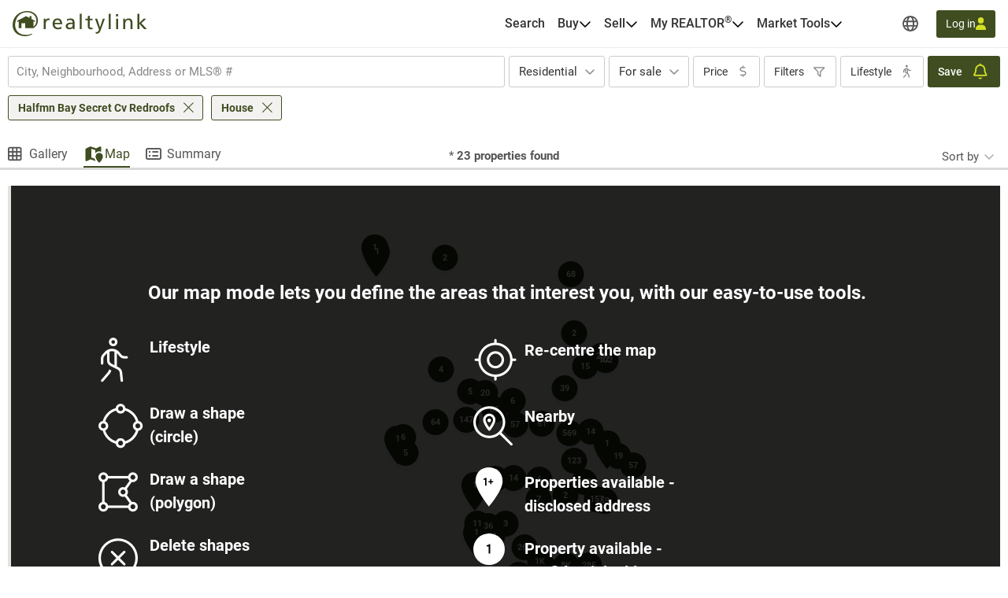

--- FILE ---
content_type: application/javascript; charset=utf-8
request_url: https://cdn.locallogic.co/sdk/?token=864c447d9dc235a87e0169d0163eabcc86e9610d427ebd06762acf88b74e8aeb3a092df412f1360a&callback=localLogicCallback
body_size: 6618
content:
!function(b,x){function d(e,t){if(e){var n=c[e];if(s[e]=t,n)for(;n.length;)n[0](e,t),n.splice(0,1)}}function u(e,t){e.call&&(e={success:e}),t.length?(e.error||p)(t):(e.success||p)(e)}function f(n,l,o,i){var a,r,e=x,t=o.async,s=(o.numRetries||0)+1,c=o.before||p,d=n.replace(/^(css|img)!/,"");i=i||0,/(^css!|\.css$)/.test(n)?(a=!0,(r=e.createElement("link")).rel="stylesheet",r.href=d):/(^img!|\.(png|gif|jpg|svg)$)/.test(n)?(r=e.createElement("img")).src=d:((r=e.createElement("script")).src=n,r.async=void 0===t||t),!(r.onload=r.onerror=r.onbeforeload=function(e){var t=e.type[0];if(a&&"hideFocus"in r)try{r.sheet.cssText.length||(t="e")}catch(e){18!=e.code&&(t="e")}if("e"==t&&(i+=1)<s)return f(n,l,o,i);l(n,t,e.defaultPrevented)})!==c(n,r)&&e.head.appendChild(r)}function t(e,t,n){var s,c;if(t&&t.trim&&(s=t),c=(s?n:t)||{},s){if(s in l)throw"LoadJS";l[s]=!0}!function(e,t,n){var l,o,i=(e=e.push?e:[e]).length,a=i,r=[];for(l=function(e,t,n){if("e"==t&&r.push(e),"b"==t){if(!n)return;r.push(e)}--i||function(e){u(c,e),d(s,e)}(r)},o=0;o<a;o++)f(e[o],l,n)}(e,0,c)}var p,l,s,c;void 0===b.LOCALLOGIC_NS&&(b.LOCALLOGIC_NS={},b.LOCALLOGIC_NS.sdkToken="864c447d9dc235a87e0169d0163eabcc86e9610d427ebd06762acf88b74e8aeb3a092df412f1360a",b.LOCALLOGIC_NS.callback="localLogicCallback",b.LOCALLOGIC_NS.sdkPath="https://static.locallogic.co/sdk/v2b71be43/",b.LOCALLOGIC_NS.accessToken="eyJhbGciOiJIUzI1NiIsInR5cCI6IkpXVCJ9.eyJob3N0IjoicmVhbHR5bGluay5vcmciLCJzdWIiOiI4NjRjNDQ3ZDlkYzIzNWE4N2UwMTY5ZDAxNjNlYWJjYzg2ZTk2MTBkNDI3ZWJkMDY3NjJhY2Y4OGI3NGU4YWViM2EwOTJkZjQxMmYxMzYwYSIsInNka190eXBlIjoibmV3IiwiaWF0IjoxNzY4OTExMjcyfQ.Ejwd-ohzGEDj2Q03-pTTvYSr87ukrswFNzmDf0ej150"),void 0===b.locallogic&&(b.locallogic={}),b.loadjs=(p=function(){},l={},s={},c={},t.ready=function(e,r){return function(e){e=e.push?e:[e];var t,n,l,o=[],i=e.length,a=i;for(t=function(e,t){t.length&&o.push(e),--a||function(e){u(r,e)}(o)};i--;)n=e[i],(l=s[n])?t(n,l):(c[n]=c[n]||[]).push(t)}(e),t},t.done=function(e){d(e,[])},t.reset=function(){l={},s={},c={}},t.isDefined=function(e){return e in l},t),function(e){"use strict";e.xDomainCookie=function(o,e,t,n,l,i){function a(e){S&&(e=":XDC_PAGE: "+e,console.log.apply(console,arguments))}function r(e){g.push(e),s()}function s(){if(p||f)for(;0<g.length;)g.pop()(p)}function c(e,t,n){return f||p?(n=n||h,n=null==t?-100:n,y||function(e,t,n){var l=new Date;l.setTime(l.getTime()+1e3*n*60*60*24);var o=e+"="+t+";path=/;expires="+l.toUTCString()+(m?";secure":"");a("_set_local_cookie",o),x.cookie=o}(e,t,n),p||function(e,t,n){var l={namespace:d,msg_type:"xdsc_write",cookie_name:e,cookie_val:t,expires_days:n,secure_only:m};a("_set_cookie_in_iframe",l),x.getElementById("xdomain_cookie_"+v).contentWindow.postMessage(JSON.stringify(l),o)}(e,t,n),void(_[e]=t)):g.push(function(){c(e,t,n)})}"//"===o.substr(0,2)&&(o=("https:"===b.location.protocol?"https:":"http:")+o);var d=e||"xdsc",u=n||6e3,f=!1,p=!1,g=[],_={},v=(new Date).getTime(),h=30,y=!!t,m=!!l,S=!!i;b.addEventListener("message",function(e){a("_inbound_postmessage",e.origin,e.data);var t=e.origin||e.originalEvent.origin;if(o.substr(0,t.length)===t&&"string"==typeof e.data){var n=null;try{n=JSON.parse(e.data)}catch(e){}"object"!=typeof n||n instanceof Array||"msg_type"in n&&"xdsc_read"===n.msg_type&&"namespace"in n&&n.namespace===d&&(_=n.cookies,f=!0,s())}});var k=x.createElement("iframe");k.style.display="none",k.id="xdomain_cookie_"+v;var L=b.location.origin;L=L||b.location.protocol+"//"+b.location.hostname+(b.location.port?":"+b.location.port:"");var E={namespace:d,window_origin:L,iframe_origin:o,debug:S};return k.src=o+"/xdomain_cookie.html#"+encodeURIComponent(JSON.stringify(E)),x.body.appendChild(k),a("creating iframe",k.src),setTimeout(function(){f||(a("_iframe_load_error_occured"),p=!0,s())},u),{get:function(l,t,o){function n(e,t,n){a("_get_xdomain_cookie_value D",e,t),c(l,t,o),"function"==typeof n&&n(t)}if(o=o||h,a("_get_xdomain_cookie_value A",l),!y){var i=function(e){for(var t=e+"=",n=x.cookie.split(";"),l=0;l<n.length;l++){var o=n[l].trim();if(0===o.indexOf(t))return decodeURIComponent(o.substring(t.length,o.length))}return""}(l);if(i)return a("_get_xdomain_cookie_value B",i),r(function(e){n(!e,i)}),t(i)}r(function(e){if(a("_get_xdomain_cookie_value C",e),e)return n(!1,null,t);n(!e,l in _?_[l]:null,t)})},set:c}}}(this),b.llGetSdkPath=function(){return b.LOCALLOGIC_NS.sdkPath},b.llGetToken=function(){return 0===b.location.href.indexOf("https://www.remax-quebec.com")?"ec605778b2e625b9460668b13600ffe991b413614f3d85256831d6f19a1484893f296ae430e94e5a":0===b.location.href.indexOf("https://www.royallepage.ca")?"bc537d548d9527a45a0520db3d06ddb9b6f7327f1319a6203c04b88c9c61d5836a1f7dca28e84852":b.LOCALLOGIC_NS.sdkToken},b.llUuid=function(){var n=(new Date).getTime();return"xxxxxxxx-xxxx-4xxx-yxxx-xxxxxxxxxxxx".replace(/[xy]/g,function(e){var t=(n+16*Math.random())%16|0;return n=Math.floor(n/16),("x"==e?t:3&t|8).toString(16)})},b.llDecodeEvent=function(e){var t=JSON.parse(atob(e));return t.hasOwnProperty("properties")&&(t.properties=JSON.parse(atob(t.properties))),t},b.llRemoveUnwantedChars=function(e){for(var t in e)e.hasOwnProperty(t)&&("object"==typeof e[t]&&null!==e[t]?e[t]=llRemoveUnwantedChars(e[t]):"string"==typeof e[t]&&(e[t]=e[t].trim().replace(/"/g,"'").replace(/\n/g,"").replace(/\t/g,"").replace(/\s\s/g,"").replace(/[^\x00-\xFF]/g,"")));return e},b.llUseXDomain=function(){var e="undefined"!=typeof InstallTrigger,t=/constructor/i.test(b.HTMLElement)||"[object SafariRemoteNotification]"===(!b.safari||"undefined"!=typeof safari&&safari.pushNotification).toString();return-1===[0!==b.llGetToken().indexOf("927d6e0f8"),!t,!e].indexOf(!1)},b.llDepsLoaded=function(){return-1===["undefined"!=typeof xDomainCookie||!llUseXDomain(),"undefined"!=typeof Sentry||llRemoveSentry()].indexOf(!1)},b.llIsSDKLoaded=function(){return-1===[void 0!==b.locallogic,void 0!==b.llGetToken,void 0!==b.llGetSdkPath].indexOf(!1)},b.llIsTrackingStarted=function(){return!0===b.llTrackingAlreadyStarted},b.llSetPageLoadId=function(){b.pageLoadId=llUuid()},b.llIsDebug=function(){try{return locallogic.DEBUG||-1!==b.location.href.indexOf("locallogic-debug")}catch(e){return!0}},b.llSetVisitorId=function(){var e=!1;if(llUseXDomain())try{var t,n=xDomainCookie("https://static.locallogic.co/cookie");n.get("ll-visitor-id",function(e){t=e&&36===e.length?e:llUuid(),b.llGlobalVisitorId=t,n.set("ll-visitor-id",t,365)},365)}catch(t){e=!0;var l=x.createEvent("Event");l.initEvent("ll-error",!0,!0),l.detail=t,x.dispatchEvent(l)}else e=!0;if(e){var o=(x.cookie.match(/^(?:.*;)?\s*ll-visitor-id\s*=\s*([^;]+)(?:.*)?$/)||[,null])[1]||null;if(null!=o)b.llGlobalVisitorId=o;else{b.llGlobalVisitorId=llUuid();var i=new Date(Date.now()+31536e6).toUTCString();x.cookie="ll-visitor-id="+b.llGlobalVisitorId+"; expires="+i+";path=/;"}}},b.llGetContext=function(){var e={};try{e.visitor_id=llGlobalVisitorId,e.page_load_id=pageLoadId,-1!==llGetSdkPath().indexOf("static.locallogic.co")&&(e.sdk_version=llGetSdkPath().split("/v")[1].split("/")[0])}catch(e){}return e},b.llB64EncodeUnicode=function(e){return btoa(encodeURIComponent(e).replace(/%([0-9A-F]{2})/g,function(e,t){return String.fromCharCode("0x"+t)}))},b.llGetJSON=function(e,t){try{var n=[],l=e.url||"",o=e.parameters||{},i=e.headers||{},a=!0;void 0!==e.isJSON&&(a=e.isJSON),0<Object.keys(o).length&&Object.keys(o).forEach(function(e){n.push([b.encodeURIComponent(e),b.encodeURIComponent(o[e])].join("="))}),0<n.length&&(-1!==l.indexOf("?")?l+="&"+n.join("&"):l+="?"+n.join("&"));var r=new(this.XMLHttpRequest||ActiveXObject)("MSXML2.XMLHTTP.3.0");r.withCredentials=!1,r.open("GET",l,1),0<Object.keys(i).length&&Object.keys(i).forEach(function(e){r.setRequestHeader(e,e[i])}),r.onreadystatechange=function(){var e;3<r.readyState&&(a?(e=""==r.responseText||null==r.responseText?"":JSON.parse(r.responseText.toString()),t(null,e,r)):t(null,r.responseText,r))},r.send()}catch(e){t(e)}},b.llOnRouteChange=function(e){var t;t=history.pushState,history.pushState=function(){t.apply(history,arguments),b.setTimeout(e,500)}},b.llBuildTrackingEvent=function(e,t){try{var n="No Web Storage support";if(void 0!==b.Storage){var l=!1;if(sessionStorage)try{var o="testStorage";sessionStorage.setItem(o,o),sessionStorage.removeItem(o),l=!0}catch(e){l=!1}l&&(sessionStorage.getItem("ll-session-id")||sessionStorage.setItem("ll-session-id",llUuid()),n=sessionStorage.getItem("ll-session-id"))}if("listing"===e)var i=t;else i={event_type:e,meta:{event_time:(new Date).toISOString().replace("T"," ").split(".")[0],visitor_id:b.llGlobalVisitorId,session_id:n,page_load_id:b.pageLoadId,sdk_version:llGetContext().sdk_version},properties:llB64EncodeUnicode(JSON.stringify(t))};return llB64EncodeUnicode(JSON.stringify(i))}catch(e){var a=new XMLHttpRequest;return a.open("POST","https://listings-api.locallogic.co/prod/fe-exception",!0),a.setRequestHeader("Content-Type","application/json"),a.send(JSON.stringify({payload:{level:"llBuildTrackingEvent",key:llGetToken(),properties:llB64EncodeUnicode(JSON.stringify(t)),error:e.message}})),llIsDebug()&&console.log("Error "+e),!1}},b.llTrackEvent=function(c,d){var e;if((-1!==b.location.href.indexOf("localhost:3449")&&console.log("track: ",c,d),!llDropEvent(c))&&("score-click"==c&&((e=x.createEvent("Event")).initEvent("ll-score-click",!0,!0),e.detail={score:d.score,raw_event_name:c},x.dispatchEvent(e)),"poi-map-click"!==c&&"nearby-click"!==c||((e=x.createEvent("Event")).initEvent("ll-poi-click",!0,!0),e.detail={score:d.score,raw_event_name:c},x.dispatchEvent(e)),(e=x.createEvent("Event")).initEvent("ll-*",!0,!0),e.detail={raw_event_name:c},x.dispatchEvent(e),-1===[-1!==b.location.href.indexOf("off_id"),-1!==b.location.href.indexOf("dev.locallogic.co"),-1!==b.location.href.indexOf("localhost:3449"),-1!==b.location.href.indexOf("realtor-qa"),!0===b.llStopTracking,43.6823611===b._LAT&&-79.5623415===b._LNG&&-1!==b.location.href.indexOf("rew.ca")].indexOf(!0))){var u=["assistant-discover","assistant-hide","map-conversion","load-search","lifestyle-load","lifestyle-discover","lifestyle-conversion"];void 0===d&&(d={});var f=b.setInterval(function(){try{if(-1!==[void 0!==b.llGlobalVisitorId,!0===b.llCustomTrackingScriptReady].indexOf(!1))return;if(-1!==u.indexOf(c)){var e=__LL_WIDGETS__().localSchools,t=__LL_WIDGETS__().localMaps,n=__LL_WIDGETS__().localBoundaries,l=__LL_WIDGETS__().localSearch;if(e&&(e.isReady()&&"load-search"===c&&(d.lat=e.getMap().getCenter().lat(),d.lng=e.getMap().getCenter().lng()),e.isReady()&&e.isEnable())){var o=e.selectedItem();o&&(d.selected_school_id=o["school-id"],d.selected_school_name=o.name),d.school_filters=e.selection().join(",")}if(t&&(t.isReady()&&"load-search"===c&&(d.lat=t.getMap().getCenter().lat(),d.lng=t.getMap().getCenter().lng()),t.isReady()&&t.isEnable()&&(d.lifestyle_filters=t.selection().join(","))),n&&(n.isReady()&&"load-search"===c&&(d.lat=n.getMap().getCenter().lat(),d.lng=n.getMap().getCenter().lng()),n.isReady()&&n.isEnable())){var i=n.selectedItem();i&&(d.selected_boundary_id=i["geog-id"],d.selected_boundary_name=i.name)}l&&l.isReady()&&l.isEnable()&&(d.lifestyle_filters=l.selection().join(",")),d.misc=llGetSearchParameters()}if("load-search"===c&&void 0===d.lat)return;if("load"===c&&(b.llLoadEventHasBeenSent=!0),"listing"===c||"load"===c){if(void 0===b.llGetPropertyDetails)return void b.clearInterval(f);if(void 0===b.locallogic._LAT)return;var a=b.llGetPropertyDetails();for(var r in a)a.hasOwnProperty(r)&&""==a[r]&&delete a[r];d.version="1.0.2",d.url=b.location.href,d.address=a.address,delete a.listing_id,delete a.streetAddress,delete a.city,delete a.region,delete a.address,d.property_details=a}llIsListingPage()&&(d.listing_id=llGetPropertyDetails().listing_id,d.region_code=b.locallogic._REGION_CODE,d.segment_hash=b.locallogic._SEGMENT_HASH,d.lat=b.locallogic._LAT,d.lng=b.locallogic._LNG,d.eventType=c,"rental"===llGetPropertyDetails().transaction_type&&(d.transaction_type=llGetPropertyDetails().transaction_type)),d.hasOwnProperty("property_details")?d.property_details.hasOwnProperty("unit_count")&&0<d.property_details.unit_count&&Object.values(d.property_details.units).forEach(function(e){var t=d;t.property_details.version="1.0.2",t.property_details.property_size_sqft=e.dimensions,t.property_details.num_bedrooms=e.beds,t.property_details.num_bathrooms=e.baths,t.property_details.rent=e.rent,formatPayloadAndSend(t,c)}):formatPayloadAndSend(d,c),b.clearInterval(f)}catch(e){var s=new XMLHttpRequest;s.open("POST","https://listings-api.locallogic.co/prod/fe-exception",!0),s.setRequestHeader("Content-Type","application/json"),s.send(JSON.stringify({payload:{level:"catch",key:llGetToken(),listing:d,error:e.message}})),b.clearInterval(f),llIsDebug()&&console.log("caught error "+e)}},100)}},b.formatPayloadAndSend=function(e,t){try{var n="https://analytics.locallogic.co/track/"+llGetToken();"listing"===t&&(n="https://analytics.locallogic.co/listings/"+llGetToken(),b.llListingEventHasBeenSent=!0),payload=llRemoveUnwantedChars(e);var l=llBuildTrackingEvent(t,payload);llIsDebug()?console.log("Send: ",t,payload):!l&&"listing"===t||llGetJSON({url:n,parameters:{data:l}},function(){})}catch(t){var o=new XMLHttpRequest;return o.open("POST","https://listings-api.locallogic.co/prod/fe-exception",!0),o.setRequestHeader("Content-Type","application/json"),o.send(JSON.stringify({payload:{level:"formatPayloadAndSend",key:llGetToken(),payload:llB64EncodeUnicode(JSON.stringify(e)),error:t.message}})),llIsDebug()&&console.log("Error "+t),!1}},b.llOnLoad=function(){llIsListingPage()&&(b.llListingListenersAlreadyAdded||(llAddListingListeners(),b.llListingListenersAlreadyAdded=!0),b.llLoadEventHasBeenSent=!1,b.llListingEventHasBeenSent=!1,b.setTimeout(function(){b.llLoadEventHasBeenSent&&b.llListingEventHasBeenSent||llTrackEvent("listing")},4e3)),llIsSearchPage()&&(b.llSearchListenersAlreadyAdded||(llAddSearchListeners(),b.llSearchListenersAlreadyAdded=!0),void 0!==__LL_WIDGETS__().localSearch?llTrackEvent("lifestyle-load"):llTrackEvent("load-search"))},b.llSDKTrackingHandler=function(e){var t,n=e.detail.eventType;switch(n){case"feedback-approval":t="approval";break;case"feedback-suggestion":t="suggestion";break;case"select-search-score":t="search-select";break;case"unselect-search-score":t="search-unselect";break;default:t=n}llTrackEvent(t,e.detail.eventData)},b.llAddSentry=function(){"undefined"!=typeof Sentry&&(Sentry.init({dsn:"https://a3fa27770c3e47ee873bd5baf2c70aec@sentry.io/1388403",whitelistUrls:["/https?://((cdn|static).)?locallogic.co/"],blacklistUrls:[/graph\.facebook\.com/i,/connect\.facebook\.net\/en_US\/all\.js/i,/extensions\//i,/^chrome:\/\//i,/https?:\/\/((www)\.)?realtor\.ca/,/:3449/],sampleRate:.01}),b.llErrorHandler=function(t){locallogic.DEBUG&&console.log("sending to sentry:"+t.detail);try{t.detail.tag?Sentry.withScope(function(e){e.setTag("cljs-tag",t.detail.tag),Sentry.captureException(t.detail.err)}):Sentry.captureException(t.detail.err)}catch(e){}},x.addEventListener("ll-error",b.llErrorHandler))},b.llDropEvent=function(e){return!1},b.llLoadJquery=function(){return-1<b.llGetToken().indexOf("924b6e5da")},b.llIsListingPage=function(){return!1},b.llIsSearchPage=function(){return!1},b.llIsDesktop=function(){return!1},b.llIsMobile=function(){return!1},b.llGetSearchParameters=function(){return{}},b.llGetPropertyDetails=function(){return{}},b.llAddSearchListeners=function(){},b.llAddListingListeners=function(){},b.llIsInDev=function(){return-1!==b.location.href.indexOf(":3449")},b.__LL_WIDGETS__=function(){return{}},b.llRemoveSentry=function(){return-1<b.llGetToken().indexOf("e5424b57a3d")||b.llGetToken().indexOf("924b6e5da7d")},"__USER_DEFINED_CALLBACK__"!==b.LOCALLOGIC_NS&&function(){var e=["https://cdnjs.cloudflare.com/ajax/libs/Turf.js/5.1.5/turf.min.js","https://unpkg.com/react@16/umd/react.production.min.js"];llRemoveSentry()||e.push("https://unpkg.com/@sentry/browser@6.19.1/bundles/bundle.min.js");var t=[];t=llIsInDev()?["assets/framework.js","assets/dictionary.js","assets/icons.js","assets/svg-paths.js","assets/widget-designs.js","assets/sdk-is-ready.js"]:[llGetSdkPath()+"assets/framework.min.js",llGetSdkPath()+"assets/all-assets.min.js"],loadjs(e,"essentials",{async:!0}),loadjs.ready("essentials",{success:function(){loadjs(t,"framework",{async:!1}),loadjs.ready("framework",{success:function(){if(void 0!==b.LOCALLOGIC_NS.callback)var o=b.setInterval(function(){if(b.LL_SDK_IS_READY){for(var e=b.LOCALLOGIC_NS.callback.split("."),t=b,n=0,l=e.length;n<l;n++)void 0!==t[e[n]]&&(t=t[e[n]]);"function"==typeof t&&t(),b.clearInterval(o)}},50)},error:function(e){console.log(e)}})},error:function(e){console.log(e)}})}(),function e(){try{if(!llIsSDKLoaded())return void(llIsDebug()&&console.log("commons running before SDK is loaded"));if(llIsTrackingStarted())return;if(llDepsLoaded()){var t;llRemoveSentry()||llAddSentry(),llSetVisitorId(),llSetPageLoadId(),b.locallogic._track=llTrackEvent,x.addEventListener("ll-tracking",b.llSDKTrackingHandler),"b7505b4db"!==llGetToken().substring(0,9)&&("undefined"!=typeof jQuery?((t=x.createElement("script")).setAttribute("src",llGetSdkPath()+"assets/custom/custom-"+llGetToken()+".js"),t.setAttribute("async",""),t.setAttribute("defer",""),t.addEventListener("load",function(){b.llTrackingAlreadyStarted=!0,b.llCustomTrackingScriptReady=!0,llOnRouteChange(llOnLoad),llOnLoad()})):((t=x.createElement("script")).setAttribute("src","https://code.jquery.com/jquery-3.6.0.slim.min.js"),t.setAttribute("async",""),t.setAttribute("defer",""),t.addEventListener("load",function(){var e=x.createElement("script");e.setAttribute("src",llGetSdkPath()+"assets/custom/custom-"+llGetToken()+".js"),e.setAttribute("async",""),e.setAttribute("defer",""),e.addEventListener("load",function(){b.llTrackingAlreadyStarted=!0,b.llCustomTrackingScriptReady=!0,llOnRouteChange(llOnLoad),llOnLoad()}),x.getElementsByTagName("head")[0].appendChild(e)})),x.getElementsByTagName("head")[0].appendChild(t))}else{llIsDebug()&&console.log("commons running before essential deps are loaded");var n=b.setInterval(function(){llDepsLoaded()&&(e(),b.clearInterval(n))},100)}}catch(e){llIsDebug()&&console.log("Error "+e)}}()}(window,document);

--- FILE ---
content_type: image/svg+xml
request_url: https://realtylink.org/bc/images/map/circle_default.svg
body_size: -348
content:
<svg width="34" height="49" viewBox="0 0 34 49" fill="none" xmlns="http://www.w3.org/2000/svg">
<g filter="url(#filter0_dd_9686_4699)">
<rect x="0.5" width="33" height="33" rx="16.5" fill="#262E14"/>
</g>
<defs>
<filter id="filter0_dd_9686_4699" x="-5.5" y="-2" width="45" height="45" filterUnits="userSpaceOnUse" color-interpolation-filters="sRGB">
<feFlood flood-opacity="0" result="BackgroundImageFix"/>
<feColorMatrix in="SourceAlpha" type="matrix" values="0 0 0 0 0 0 0 0 0 0 0 0 0 0 0 0 0 0 127 0" result="hardAlpha"/>
<feMorphology radius="2" operator="erode" in="SourceAlpha" result="effect1_dropShadow_9686_4699"/>
<feOffset dy="2"/>
<feGaussianBlur stdDeviation="2"/>
<feColorMatrix type="matrix" values="0 0 0 0 0.0627451 0 0 0 0 0.0941176 0 0 0 0 0.156863 0 0 0 0.06 0"/>
<feBlend mode="normal" in2="BackgroundImageFix" result="effect1_dropShadow_9686_4699"/>
<feColorMatrix in="SourceAlpha" type="matrix" values="0 0 0 0 0 0 0 0 0 0 0 0 0 0 0 0 0 0 127 0" result="hardAlpha"/>
<feMorphology radius="2" operator="erode" in="SourceAlpha" result="effect2_dropShadow_9686_4699"/>
<feOffset dy="4"/>
<feGaussianBlur stdDeviation="4"/>
<feColorMatrix type="matrix" values="0 0 0 0 0.0627451 0 0 0 0 0.0941176 0 0 0 0 0.156863 0 0 0 0.1 0"/>
<feBlend mode="normal" in2="effect1_dropShadow_9686_4699" result="effect2_dropShadow_9686_4699"/>
<feBlend mode="normal" in="SourceGraphic" in2="effect2_dropShadow_9686_4699" result="shape"/>
</filter>
</defs>
</svg>


--- FILE ---
content_type: image/svg+xml
request_url: https://realtylink.org/bc/images/map/pin_default.svg
body_size: -368
content:
<svg width="34" height="49" viewBox="0 0 34 49" fill="none" xmlns="http://www.w3.org/2000/svg">
<g filter="url(#filter0_dd_9686_4695)">
<path d="M16.8256 0C26.1182 0 34 6 34 17.5C34 29 16.8256 49 16.8256 49C16.8256 49 0 28.641 0 17.3205C0 6 7.53309 0 16.8256 0Z" fill="#262E14"/>
</g>
<defs>
<filter id="filter0_dd_9686_4695" x="-6" y="-2" width="46" height="61" filterUnits="userSpaceOnUse" color-interpolation-filters="sRGB">
<feFlood flood-opacity="0" result="BackgroundImageFix"/>
<feColorMatrix in="SourceAlpha" type="matrix" values="0 0 0 0 0 0 0 0 0 0 0 0 0 0 0 0 0 0 127 0" result="hardAlpha"/>
<feMorphology radius="2" operator="erode" in="SourceAlpha" result="effect1_dropShadow_9686_4695"/>
<feOffset dy="2"/>
<feGaussianBlur stdDeviation="2"/>
<feColorMatrix type="matrix" values="0 0 0 0 0.0627451 0 0 0 0 0.0941176 0 0 0 0 0.156863 0 0 0 0.06 0"/>
<feBlend mode="normal" in2="BackgroundImageFix" result="effect1_dropShadow_9686_4695"/>
<feColorMatrix in="SourceAlpha" type="matrix" values="0 0 0 0 0 0 0 0 0 0 0 0 0 0 0 0 0 0 127 0" result="hardAlpha"/>
<feMorphology radius="2" operator="erode" in="SourceAlpha" result="effect2_dropShadow_9686_4695"/>
<feOffset dy="4"/>
<feGaussianBlur stdDeviation="4"/>
<feColorMatrix type="matrix" values="0 0 0 0 0.0627451 0 0 0 0 0.0941176 0 0 0 0 0.156863 0 0 0 0.1 0"/>
<feBlend mode="normal" in2="effect1_dropShadow_9686_4695" result="effect2_dropShadow_9686_4695"/>
<feBlend mode="normal" in="SourceGraphic" in2="effect2_dropShadow_9686_4695" result="shape"/>
</filter>
</defs>
</svg>


--- FILE ---
content_type: image/svg+xml
request_url: https://realtylink.org/bc/images/map/pin_default.svg
body_size: -359
content:
<svg width="34" height="49" viewBox="0 0 34 49" fill="none" xmlns="http://www.w3.org/2000/svg">
<g filter="url(#filter0_dd_9686_4695)">
<path d="M16.8256 0C26.1182 0 34 6 34 17.5C34 29 16.8256 49 16.8256 49C16.8256 49 0 28.641 0 17.3205C0 6 7.53309 0 16.8256 0Z" fill="#262E14"/>
</g>
<defs>
<filter id="filter0_dd_9686_4695" x="-6" y="-2" width="46" height="61" filterUnits="userSpaceOnUse" color-interpolation-filters="sRGB">
<feFlood flood-opacity="0" result="BackgroundImageFix"/>
<feColorMatrix in="SourceAlpha" type="matrix" values="0 0 0 0 0 0 0 0 0 0 0 0 0 0 0 0 0 0 127 0" result="hardAlpha"/>
<feMorphology radius="2" operator="erode" in="SourceAlpha" result="effect1_dropShadow_9686_4695"/>
<feOffset dy="2"/>
<feGaussianBlur stdDeviation="2"/>
<feColorMatrix type="matrix" values="0 0 0 0 0.0627451 0 0 0 0 0.0941176 0 0 0 0 0.156863 0 0 0 0.06 0"/>
<feBlend mode="normal" in2="BackgroundImageFix" result="effect1_dropShadow_9686_4695"/>
<feColorMatrix in="SourceAlpha" type="matrix" values="0 0 0 0 0 0 0 0 0 0 0 0 0 0 0 0 0 0 127 0" result="hardAlpha"/>
<feMorphology radius="2" operator="erode" in="SourceAlpha" result="effect2_dropShadow_9686_4695"/>
<feOffset dy="4"/>
<feGaussianBlur stdDeviation="4"/>
<feColorMatrix type="matrix" values="0 0 0 0 0.0627451 0 0 0 0 0.0941176 0 0 0 0 0.156863 0 0 0 0.1 0"/>
<feBlend mode="normal" in2="effect1_dropShadow_9686_4695" result="effect2_dropShadow_9686_4695"/>
<feBlend mode="normal" in="SourceGraphic" in2="effect2_dropShadow_9686_4695" result="shape"/>
</filter>
</defs>
</svg>


--- FILE ---
content_type: image/svg+xml
request_url: https://realtylink.org/bc/images/map/circle_default.svg
body_size: -446
content:
<svg width="34" height="49" viewBox="0 0 34 49" fill="none" xmlns="http://www.w3.org/2000/svg">
<g filter="url(#filter0_dd_9686_4699)">
<rect x="0.5" width="33" height="33" rx="16.5" fill="#262E14"/>
</g>
<defs>
<filter id="filter0_dd_9686_4699" x="-5.5" y="-2" width="45" height="45" filterUnits="userSpaceOnUse" color-interpolation-filters="sRGB">
<feFlood flood-opacity="0" result="BackgroundImageFix"/>
<feColorMatrix in="SourceAlpha" type="matrix" values="0 0 0 0 0 0 0 0 0 0 0 0 0 0 0 0 0 0 127 0" result="hardAlpha"/>
<feMorphology radius="2" operator="erode" in="SourceAlpha" result="effect1_dropShadow_9686_4699"/>
<feOffset dy="2"/>
<feGaussianBlur stdDeviation="2"/>
<feColorMatrix type="matrix" values="0 0 0 0 0.0627451 0 0 0 0 0.0941176 0 0 0 0 0.156863 0 0 0 0.06 0"/>
<feBlend mode="normal" in2="BackgroundImageFix" result="effect1_dropShadow_9686_4699"/>
<feColorMatrix in="SourceAlpha" type="matrix" values="0 0 0 0 0 0 0 0 0 0 0 0 0 0 0 0 0 0 127 0" result="hardAlpha"/>
<feMorphology radius="2" operator="erode" in="SourceAlpha" result="effect2_dropShadow_9686_4699"/>
<feOffset dy="4"/>
<feGaussianBlur stdDeviation="4"/>
<feColorMatrix type="matrix" values="0 0 0 0 0.0627451 0 0 0 0 0.0941176 0 0 0 0 0.156863 0 0 0 0.1 0"/>
<feBlend mode="normal" in2="effect1_dropShadow_9686_4699" result="effect2_dropShadow_9686_4699"/>
<feBlend mode="normal" in="SourceGraphic" in2="effect2_dropShadow_9686_4699" result="shape"/>
</filter>
</defs>
</svg>
